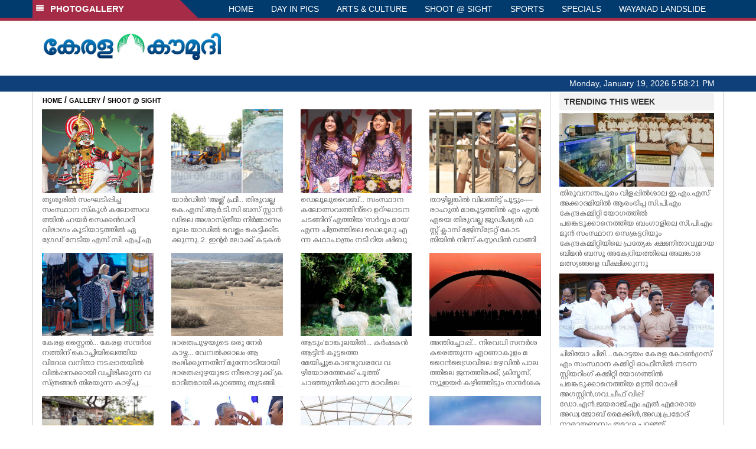

--- FILE ---
content_type: text/html; charset=UTF-8
request_url: https://keralakaumudi.com/photogallery/shoot-at-sight?t=524461025
body_size: 11487
content:
<!DOCTYPE html PUBLIC "-//W3C//DTD XHTML 1.0 Transitional//EN" "http://www.w3.org/TR/xhtml1/DTD/xhtml1-transitional.dtd">
<html xmlns="http://www.w3.org/1999/xhtml">
<head>
    <script>
  (function(i,s,o,g,r,a,m){i['GoogleAnalyticsObject']=r;i[r]=i[r]||function(){
  (i[r].q=i[r].q||[]).push(arguments)},i[r].l=1*new Date();a=s.createElement(o),
  m=s.getElementsByTagName(o)[0];a.async=1;a.src=g;m.parentNode.insertBefore(a,m)
  })(window,document,'script','https://www.google-analytics.com/analytics.js','ga');
  ga('create', 'UA-39249489-10', 'auto');
  ga('send', 'pageview');
</script>
<!-- Common Tracking Code -->
<script async src="https://www.googletagmanager.com/gtag/js?id=UA-39249489-14"></script>
<script>
  window.dataLayer = window.dataLayer || [];
  function gtag(){dataLayer.push(arguments);}
  gtag('js', new Date());
  gtag('config', 'UA-39249489-14');
</script>    <meta http-equiv="Content-Type" content="text/html; charset=utf-8" />
    <meta name="viewport" content="width=device-width, initial-scale=1, maximum-scale=1, user-scalable=no">
    <meta property="og:title" content="Latest News Photos | Kerala | Keralakaumudi.com" />
    <meta property="og:site_name" content="Keralakaumudi.com" />
    <meta property="og:url" content="Keralakaumudi.com" />
    <meta property="og:description" content="View the latest Multimedia News Photo Galleries and Vibrant Pictures from Kerala. Browse Photo Galleries and Pictures by News Photographers at Keralakaumudi, Kerala, India. " />
    <title>SHOOT @ SIGHT | Latest News Photos | Kerala | Keralakaumudi.com</title>
    <style>
    @font-face {
        font-family: 'Kaumudi';
        src: url('/photogallery/assets/css/fonts/Kaumudi.eot'); /* IE9 Compat Modes */
        src: url('/photogallery/assets/css/fonts/Kaumudi.eot?#iefix') format('embedded-opentype'), /* IE6-IE8 */
             url('/photogallery/assets/css/fonts/Kaumudi.woff2') format('woff2'), /* Super Modern Browsers */
             url('/photogallery/assets/css/fonts/Kaumudi.woff') format('woff'), /* Pretty Modern Browsers */
             url('/photogallery/assets/css/fonts/Kaumudi.ttf') format('truetype'), /* Safari, Android, iOS */
             url('/photogallery/assets/css/fonts/Kaumudi.svg#svgFontName') format('svg'); /* Legacy iOS */
    }
</style>
<link rel="shortcut icon" type="image/x-icon" href="/photogallery/assets/imgs/favicon.ico" />
<!-- Boostrap CSS -->
<link rel="stylesheet" href="/photogallery/assets/css/vendor/bootstrap.min.css" />
<!-- Owl Carousel CSS -->
<link rel="stylesheet" href="/photogallery/assets/css/gstyle.css?v=2.0.2" />
<!-- Font Awesome Icon -->
<link rel="stylesheet" href="/photogallery/assets/css/vendor/BeatPicker.min.css" />
<!-- Normalize CSS -->
<link rel="stylesheet" href="/photogallery/assets/css/vendor/demos.css" />
<!-- Carousel  -->
<link rel="stylesheet" href="/photogallery/assets/css/vendor/carousel.css?v=1.1.3" />
<!-- Light box  -->
<link rel="stylesheet" href="/photogallery/assets/css/vendor/ekko-lightbox.css" />
    </head>
<body>
    <!--<script>
    function getRandomInt(min, max) {
        min = Math.ceil(min);
        max = Math.floor(max);
        return Math.floor(Math.random() * (max - min + 1)) + min;
    }
    var url_string = window.location.href;
    var main_url = url_string.split('?');
    var url = new URL(url_string);
    var timeStamp = url.searchParams.get("t");
    if (!timeStamp) {
        //var d = new Date(new Date());
        console.log(main_url[0] + '?t=' + getRandomInt(1111, 9999999999999989));
        window.location = main_url[0] + '?t=' + getRandomInt(1111,9999999999999989);
    }
</script>-->
<div class="slide-menu shadow" data-isvisible="false">
    <div class="nav-side-menu">
        <div class="brand">SECTIONS <span class="close-menu">&#x2716; CLOSE</span></div>
        <div class="menu-list">
            <ul id="menu-content" class="menu-content collapse out">
                <li>
                    <a href="https://keralakaumudi.com/"><img style="width:13px;margin-top:-2px;" src="https://keralakaumudi.com/news/images/home.png"> HOME</a>
                </li>
                <li>
                    <a href="https://keralakaumudi.com/news/latest.php"><img style="width:13px;margin-top:-2px;" src="https://keralakaumudi.com/news/images/latest.png"> LATEST</a>
                </li>
                <li>
                    <a href="https://keralakaumudi.com/news/audio.php"><img style="width:13px;margin-top:-2px;" src="https://keralakaumudi.com/news/images/audio-icon.png"> AUDIO</a>
                </li>
                <li>
                    <a href="https://keralakaumudi.com/news/notified-news.php"><img style="width:13px;margin-top:-2px;" src="https://keralakaumudi.com/news/images/bell.png"> NOTIFIED NEWS</a>
                </li>
                <li>
                    <a href="https://keralakaumudi.com/news/poll-archives.php"><img style="width:13px;margin-top:-2px;" src="https://keralakaumudi.com/news/images/poll.png"> POLL</a>
                </li>
                                                <li data-toggle="collapse" data-target="#sm_kerala" class="collapsed">
                    <a href="https://keralakaumudi.com/news/section.php?cid=9">
                        <img style="width:13px;margin-top:-2px;" src="https://keralakaumudi.com//static/category/9/111249.jpeg">
                        KERALA                    </a>
                    <span class="arrow"></span>                </li>
                
                                <ul class="sub-menu collapse" id="sm_kerala">
                                        <li><a href="https://keralakaumudi.com/news/timeline.php?cid=9">&#10097; Timeline</a></li>
                                                                                <li><a href="https://keralakaumudi.com/news/sub-section.php?cid=9&sid=75">&#10097; GENERAL</a></li>
                                        
                                
                                                        <li><a href="https://keralakaumudi.com/news/sub-section.php?cid=9&sid=76">&#10097; POLITICS</a></li>
                                        
                                
                                                        <li><a href="https://keralakaumudi.com/news/sub-section.php?cid=9&sid=77">&#10097; SPECIAL</a></li>
                                        
                                
                                                        <li><a href="https://keralakaumudi.com/news/sub-section.php?cid=9&sid=79">&#10097; INFORMATION</a></li>
                                        
                                
                                                        <li><a href="https://keralakaumudi.com/news/sub-section.php?cid=9&sid=268">&#10097; KALOLSAVAM</a></li>
                                        
                                
                                                        <li><a href="https://keralakaumudi.com/news/sub-section.php?cid=9&sid=107">&#10097; SOCIAL MEDIA</a></li>
                                        
                                
                                                        <li><a href="https://keralakaumudi.com/news/sub-section.php?cid=9&sid=45">&#10097; SNAKE MASTER</a></li>
                                        
                                
                                                        <li><a href="https://keralakaumudi.com/news/sub-section.php?cid=9&sid=273">&#10097; SREENIVASAN</a></li>
                                        
                                
                                                        <li><a href="https://keralakaumudi.com/news/sub-section.php?cid=9&sid=272">&#10097; LOCAL BODY POLLS</a></li>
                                                            
                </ul>
                
                                                <li data-toggle="collapse" data-target="#sm_local" class="collapsed">
                    <a href="https://keralakaumudi.com/news/section.php?cid=11">
                        <img style="width:13px;margin-top:-2px;" src="https://keralakaumudi.com//static/category/11/111817.jpeg">
                        LOCAL                    </a>
                    <span class="arrow"></span>                </li>
                
                                <ul class="sub-menu collapse" id="sm_local">
                                        <li><a href="https://keralakaumudi.com/news/timeline.php?cid=11">&#10097; Timeline</a></li>
                                                                                <li><a href="https://keralakaumudi.com/news/sub-section.php?cid=11&sid=30">&#10097; THIRUVANANTHAPURAM</a></li>
                                        
                                
                                                        <li><a href="https://keralakaumudi.com/news/sub-section.php?cid=11&sid=31">&#10097; KOLLAM</a></li>
                                        
                                
                                                        <li><a href="https://keralakaumudi.com/news/sub-section.php?cid=11&sid=33">&#10097; PATHANAMTHITTA</a></li>
                                        
                                
                                                        <li><a href="https://keralakaumudi.com/news/sub-section.php?cid=11&sid=32">&#10097; ALAPPUZHA</a></li>
                                        
                                
                                                        <li><a href="https://keralakaumudi.com/news/sub-section.php?cid=11&sid=34">&#10097; KOTTAYAM</a></li>
                                        
                                
                                                        <li><a href="https://keralakaumudi.com/news/sub-section.php?cid=11&sid=35">&#10097; IDUKKI</a></li>
                                        
                                
                                                        <li><a href="https://keralakaumudi.com/news/sub-section.php?cid=11&sid=36">&#10097; ERNAKULAM</a></li>
                                        
                                
                                                        <li><a href="https://keralakaumudi.com/news/sub-section.php?cid=11&sid=37">&#10097; THRISSUR</a></li>
                                        
                                
                                                        <li><a href="https://keralakaumudi.com/news/sub-section.php?cid=11&sid=38">&#10097; PALAKKAD</a></li>
                                        
                                
                                                        <li><a href="https://keralakaumudi.com/news/sub-section.php?cid=11&sid=39">&#10097; MALAPPURAM</a></li>
                                        
                                
                                                        <li><a href="https://keralakaumudi.com/news/sub-section.php?cid=11&sid=40">&#10097; KOZHIKODE</a></li>
                                        
                                
                                                        <li><a href="https://keralakaumudi.com/news/sub-section.php?cid=11&sid=41">&#10097; WAYANAD</a></li>
                                        
                                
                                                        <li><a href="https://keralakaumudi.com/news/sub-section.php?cid=11&sid=42">&#10097; KANNUR</a></li>
                                        
                                
                                                        <li><a href="https://keralakaumudi.com/news/sub-section.php?cid=11&sid=43">&#10097; KASARGOD</a></li>
                                                            
                </ul>
                
                                                <li data-toggle="collapse" data-target="#sm_obituary" class="collapsed">
                    <a href="javascript:void(0);">
                        <img style="width:13px;margin-top:-2px;" src="https://keralakaumudi.com//static/category/10/111656.jpeg">
                        OBITUARY                    </a>
                    <span class="arrow"></span>                </li>
                
                                <ul class="sub-menu collapse" id="sm_obituary">
                                                                                <li><a href="https://keralakaumudi.com/news/sub-section.php?cid=10&sid=16">&#10097; THIRUVANANTHAPURAM</a></li>
                                        
                                
                                                        <li><a href="https://keralakaumudi.com/news/sub-section.php?cid=10&sid=17">&#10097; KOLLAM</a></li>
                                        
                                
                                                        <li><a href="https://keralakaumudi.com/news/sub-section.php?cid=10&sid=18">&#10097; ALAPPUZHA</a></li>
                                        
                                
                                                        <li><a href="https://keralakaumudi.com/news/sub-section.php?cid=10&sid=19">&#10097; PATHANAMTHITTA</a></li>
                                        
                                
                                                        <li><a href="https://keralakaumudi.com/news/sub-section.php?cid=10&sid=20">&#10097; KOTTAYAM</a></li>
                                        
                                
                                                        <li><a href="https://keralakaumudi.com/news/sub-section.php?cid=10&sid=21">&#10097; IDUKKI</a></li>
                                        
                                
                                                        <li><a href="https://keralakaumudi.com/news/sub-section.php?cid=10&sid=22">&#10097; ERNAKULAM</a></li>
                                        
                                
                                                        <li><a href="https://keralakaumudi.com/news/sub-section.php?cid=10&sid=23">&#10097; THRISSUR</a></li>
                                        
                                
                                                        <li><a href="https://keralakaumudi.com/news/sub-section.php?cid=10&sid=24">&#10097; PALAKKAD</a></li>
                                        
                                
                                                        <li><a href="https://keralakaumudi.com/news/sub-section.php?cid=10&sid=25">&#10097; MALAPPURAM</a></li>
                                        
                                
                                                        <li><a href="https://keralakaumudi.com/news/sub-section.php?cid=10&sid=26">&#10097; KOZHIKODE</a></li>
                                        
                                
                                                        <li><a href="https://keralakaumudi.com/news/sub-section.php?cid=10&sid=27">&#10097; WAYANAD</a></li>
                                        
                                
                                                        <li><a href="https://keralakaumudi.com/news/sub-section.php?cid=10&sid=28">&#10097; KANNUR</a></li>
                                        
                                
                                                        <li><a href="https://keralakaumudi.com/news/sub-section.php?cid=10&sid=29">&#10097; KASARGOD</a></li>
                                                            
                </ul>
                
                                                <li data-toggle="collapse" data-target="#sm_news 360" class="collapsed">
                    <a href="https://keralakaumudi.com/news/section.php?cid=40">
                        <img style="width:13px;margin-top:-2px;" src="https://keralakaumudi.com//static/category/40/195403.png">
                        NEWS 360                    </a>
                    <span class="arrow"></span>                </li>
                
                                <ul class="sub-menu collapse" id="sm_news 360">
                                        <li><a href="https://keralakaumudi.com/news/timeline.php?cid=40">&#10097; Timeline</a></li>
                                                                                <li><a href="https://keralakaumudi.com/news/sub-section.php?cid=40&sid=153">&#10097; NATIONAL</a></li>
                                        
                                
                                                        <li><a href="https://keralakaumudi.com/news/sub-section.php?cid=40&sid=154">&#10097; WORLD</a></li>
                                        
                                
                                                        <li><a href="https://keralakaumudi.com/news/sub-section.php?cid=40&sid=155">&#10097; GULF</a></li>
                                        
                                
                                                        <li><a href="https://keralakaumudi.com/news/sub-section.php?cid=40&sid=156">&#10097; EUROPE</a></li>
                                        
                                
                                                        <li><a href="https://keralakaumudi.com/news/sub-section.php?cid=40&sid=157">&#10097; AMERICA</a></li>
                                        
                                
                                                        <li><a href="https://keralakaumudi.com/news/sub-section.php?cid=40&sid=158">&#10097; SPORTS</a></li>
                                        
                                
                                                        <li><a href="https://keralakaumudi.com/news/sub-section.php?cid=40&sid=180">&#10097; BUSINESS</a></li>
                                        
                                
                                                        <li><a href="https://keralakaumudi.com/news/sub-section.php?cid=40&sid=253">&#10097; DEFENCE</a></li>
                                        
                                
                                                        <li><a href="https://keralakaumudi.com/news/sub-section.php?cid=40&sid=254">&#10097; EXPLAINER</a></li>
                                        
                                
                                                        <li><a href="https://keralakaumudi.com/news/sub-section.php?cid=40&sid=267">&#10097; OFFBEAT</a></li>
                                                            
                </ul>
                
                                                <li data-toggle="collapse" data-target="#sm_case diary" class="collapsed">
                    <a href="https://keralakaumudi.com/news/section.php?cid=41">
                        <img style="width:13px;margin-top:-2px;" src="https://keralakaumudi.com//static/category/41/201356.png">
                        CASE DIARY                    </a>
                    <span class="arrow"></span>                </li>
                
                                <ul class="sub-menu collapse" id="sm_case diary">
                                        <li><a href="https://keralakaumudi.com/news/timeline.php?cid=41">&#10097; Timeline</a></li>
                                                                                <li><a href="https://keralakaumudi.com/news/sub-section.php?cid=41&sid=159">&#10097; KERALA</a></li>
                                        
                                
                                                        <li><a href="https://keralakaumudi.com/news/sub-section.php?cid=41&sid=160">&#10097; INDIA</a></li>
                                        
                                
                                                        <li><a href="https://keralakaumudi.com/news/sub-section.php?cid=41&sid=161">&#10097; WORLD</a></li>
                                                            
                </ul>
                
                                                <li data-toggle="collapse" data-target="#sm_cinema" class="collapsed">
                    <a href="https://keralakaumudi.com/news/section.php?cid=4">
                        <img style="width:13px;margin-top:-2px;" src="https://keralakaumudi.com//static/category/4/110255.jpeg">
                        CINEMA                    </a>
                    <span class="arrow"></span>                </li>
                
                                <ul class="sub-menu collapse" id="sm_cinema">
                                        <li><a href="https://keralakaumudi.com/news/timeline.php?cid=4">&#10097; Timeline</a></li>
                                                                                <li><a href="https://keralakaumudi.com/news/sub-section.php?cid=4&sid=1">&#10097; NEWS</a></li>
                                        
                                
                                                        <li><a href="https://keralakaumudi.com/news/sub-section.php?cid=4&sid=2">&#10097; REVIEW</a></li>
                                        
                                
                                                        <li><a href="https://keralakaumudi.com/news/sub-section.php?cid=4&sid=3">&#10097; INTERVIEW</a></li>
                                                            
                </ul>
                
                                                <li data-toggle="collapse" data-target="#sm_opinion" class="collapsed">
                    <a href="https://keralakaumudi.com/news/section.php?cid=6">
                        <img style="width:13px;margin-top:-2px;" src="https://keralakaumudi.com//static/category/6/110541.jpeg">
                        OPINION                    </a>
                    <span class="arrow"></span>                </li>
                
                                <ul class="sub-menu collapse" id="sm_opinion">
                                        <li><a href="https://keralakaumudi.com/news/timeline.php?cid=6">&#10097; Timeline</a></li>
                                                                                <li><a href="https://keralakaumudi.com/news/sub-section.php?cid=6&sid=4">&#10097; EDITORIAL</a></li>
                                        
                                
                                                        <li><a href="https://keralakaumudi.com/news/sub-section.php?cid=6&sid=5">&#10097; COLUMNS</a></li>
                                        
                                
                                                        <li><a href="https://keralakaumudi.com/news/sub-section.php?cid=6&sid=6">&#10097; FEATURE</a></li>
                                        
                                
                                                        <li><a href="https://keralakaumudi.com/news/sub-section.php?cid=6&sid=7">&#10097; INTERVIEW</a></li>
                                        
                                
                                                        <li><a href="https://keralakaumudi.com/news/sub-section.php?cid=6&sid=9">&#10097; VARAVISHESHAM</a></li>
                                                            
                </ul>
                
                                                <li data-toggle="collapse" data-target="#sm_photos" class="collapsed">
                    <a href="https://keralakaumudi.com/photogallery/?t=541261912">
                        <img style="width:13px;margin-top:-2px;" src="https://keralakaumudi.com//static/category/16/133132.png">
                        PHOTOS                    </a>
                    <span class="arrow"></span>                </li>
                
                                <ul class="sub-menu collapse" id="sm_photos">
                                                                                <li><a href="https://keralakaumudi.com/photogallery/day-in-pics">&#10097; DAY IN PICS</a></li>
                                        
                                
                                                        <li><a href="https://keralakaumudi.com/photogallery/arts-and-culture">&#10097; ARTS & CULTURE</a></li>
                                        
                                
                                                        <li><a href="https://keralakaumudi.com/photogallery/shoot-at-sight">&#10097; SHOOT @ SIGHT</a></li>
                                        
                                
                                                        <li><a href="https://keralakaumudi.com/photogallery/sports">&#10097; SPORTS</a></li>
                                        
                                
                                                        <li><a href="https://keralakaumudi.com/photogallery/specials">&#10097; SPECIALS</a></li>
                                        
                                
                                                        <li><a href="https://keralakaumudi.com/photogallery/wayanad-landslide">&#10097; WAYANAD LANDSLIDE</a></li>
                                                            
                </ul>
                
                                                <li data-toggle="collapse" data-target="#sm_lifestyle" class="collapsed">
                    <a href="https://keralakaumudi.com/news/section.php?cid=8">
                        <img style="width:13px;margin-top:-2px;" src="https://keralakaumudi.com//static/category/8/110954.jpeg">
                        LIFESTYLE                    </a>
                    <span class="arrow"></span>                </li>
                
                                <ul class="sub-menu collapse" id="sm_lifestyle">
                                        <li><a href="https://keralakaumudi.com/news/timeline.php?cid=8">&#10097; Timeline</a></li>
                                                                                <li><a href="https://keralakaumudi.com/news/sub-section.php?cid=8&sid=181">&#10097; HEALTH</a></li>
                                        
                                
                                                        <li><a href="https://keralakaumudi.com/news/sub-section.php?cid=8&sid=60">&#10097; KAUTHUKAM</a></li>
                                        
                                
                                                        <li><a href="https://keralakaumudi.com/news/sub-section.php?cid=8&sid=185">&#10097; FINANCE</a></li>
                                        
                                
                                                        <li><a href="https://keralakaumudi.com/news/sub-section.php?cid=8&sid=62">&#10097; FOOD</a></li>
                                        
                                
                                                        <li><a href="https://keralakaumudi.com/news/sub-section.php?cid=8&sid=65">&#10097; TRAVEL</a></li>
                                        
                                
                                                        <li><a href="https://keralakaumudi.com/news/sub-section.php?cid=8&sid=64">&#10097; TECH</a></li>
                                        
                                
                                                        <li><a href="https://keralakaumudi.com/news/sub-section.php?cid=8&sid=61">&#10097; MY HOME & TIPS</a></li>
                                        
                                
                                                        <li><a href="https://keralakaumudi.com/news/sub-section.php?cid=8&sid=66">&#10097; SHE</a></li>
                                        
                                
                                                        <li><a href="https://keralakaumudi.com/news/sub-section.php?cid=8&sid=63">&#10097; BEAUTY</a></li>
                                        
                                
                                                        <li><a href="https://keralakaumudi.com/news/sub-section.php?cid=8&sid=163">&#10097; AUTO</a></li>
                                        
                                
                                                        <li><a href="https://keralakaumudi.com/news/sub-section.php?cid=8&sid=70">&#10097; AGRICULTURE</a></li>
                                        
                                
                                                        <li><a href="https://keralakaumudi.com/news/sub-section.php?cid=8&sid=182">&#10097; KIDS CORNER</a></li>
                                                            
                </ul>
                
                                                <li data-toggle="collapse" data-target="#sm_spiritual" class="collapsed">
                    <a href="https://keralakaumudi.com/news/section.php?cid=42">
                        <img style="width:13px;margin-top:-2px;" src="https://keralakaumudi.com//static/category/42/203520.png">
                        SPIRITUAL                    </a>
                    <span class="arrow"></span>                </li>
                
                                <ul class="sub-menu collapse" id="sm_spiritual">
                                        <li><a href="https://keralakaumudi.com/news/timeline.php?cid=42">&#10097; Timeline</a></li>
                                                                                <li><a href="https://keralakaumudi.com/news/sub-section.php?cid=42&sid=165">&#10097; MAYILPEELI</a></li>
                                        
                                
                                                        <li><a href="https://keralakaumudi.com/news/sub-section.php?cid=42&sid=167">&#10097; GURUMARGAM</a></li>
                                        
                                
                                                        <li><a href="https://keralakaumudi.com/news/sub-section.php?cid=42&sid=171">&#10097; TEMPLE</a></li>
                                        
                                
                                                        <li><a href="https://keralakaumudi.com/news/sub-section.php?cid=42&sid=172">&#10097; RITUALS</a></li>
                                        
                                
                                                        <li><a href="https://keralakaumudi.com/news/sub-section.php?cid=42&sid=209">&#10097; VASTHU</a></li>
                                                            
                </ul>
                
                                                <li data-toggle="collapse" data-target="#sm_info+" class="collapsed">
                    <a href="https://keralakaumudi.com/news/section.php?cid=43">
                        <img style="width:13px;margin-top:-2px;" src="https://keralakaumudi.com//static/category/43/204643.png">
                        INFO+                    </a>
                    <span class="arrow"></span>                </li>
                
                                <ul class="sub-menu collapse" id="sm_info+">
                                        <li><a href="https://keralakaumudi.com/news/timeline.php?cid=43">&#10097; Timeline</a></li>
                                                                                <li><a href="https://keralakaumudi.com/news/sub-section.php?cid=43&sid=176">&#10097; EDUCATION</a></li>
                                        
                                
                                                        <li><a href="https://keralakaumudi.com/news/sub-section.php?cid=43&sid=173">&#10097; CAREER</a></li>
                                        
                                
                                                        <li><a href="https://keralakaumudi.com/news/sub-section.php?cid=43&sid=174">&#10097; GK</a></li>
                                                            
                </ul>
                
                                                <li data-toggle="collapse" data-target="#sm_art" class="collapsed">
                    <a href="https://keralakaumudi.com/news/section.php?cid=45">
                        <img style="width:13px;margin-top:-2px;" src="https://keralakaumudi.com//static/category/45/205723.png">
                        ART                    </a>
                    <span class="arrow"></span>                </li>
                
                                <ul class="sub-menu collapse" id="sm_art">
                                        <li><a href="https://keralakaumudi.com/news/timeline.php?cid=45">&#10097; Timeline</a></li>
                                                                                <li><a href="https://keralakaumudi.com/news/sub-section.php?cid=45&sid=179">&#10097; NEWS</a></li>
                                                            
                </ul>
                
                                                <li data-toggle="collapse" data-target="#sm_astro" class="collapsed">
                    <a href="https://keralakaumudi.com/news/section.php?cid=2">
                        <img style="width:13px;margin-top:-2px;" src="https://keralakaumudi.com//static/category/2/105906.jpeg">
                        ASTRO                    </a>
                    <span class="arrow"></span>                </li>
                
                                <ul class="sub-menu collapse" id="sm_astro">
                                        <li><a href="https://keralakaumudi.com/news/timeline.php?cid=2">&#10097; Timeline</a></li>
                                                                                <li><a href="https://keralakaumudi.com/news/sub-section.php?cid=2&sid=47">&#10097; WEEKLY PREDICTIONS</a></li>
                                        
                                
                                                        <li><a href="https://keralakaumudi.com/news/sub-section.php?cid=2&sid=48">&#10097; YOURS TOMORROW</a></li>
                                        
                                
                                                        <li><a href="https://keralakaumudi.com/news/sub-section.php?cid=2&sid=255">&#10097; VISWASAM</a></li>
                                                            
                </ul>
                
                                                <li data-toggle="collapse" data-target="#sm_cartoons" class="collapsed">
                    <a href="https://keralakaumudi.com/cartoon/?t=1452128836">
                        <img style="width:13px;margin-top:-2px;" src="https://keralakaumudi.com//static/category/31/091314.png">
                        CARTOONS                    </a>
                    <span class="arrow"></span>                </li>
                
                                <ul class="sub-menu collapse" id="sm_cartoons">
                                                                                <li><a href="https://keralakaumudi.com/cartoon/political-cartoon">&#10097; POLITICAL CARTOON</a></li>
                                        
                                
                                                        <li><a href="https://keralakaumudi.com/cartoon/pocket-cartoon">&#10097; POCKET CARTOON</a></li>
                                                            
                </ul>
                
                                                <li data-toggle="collapse" data-target="#sm_literature" class="collapsed">
                    <a href="https://keralakaumudi.com/news/section.php?cid=46">
                        <img style="width:13px;margin-top:-2px;" src="https://keralakaumudi.com//static/category/46/102751.png">
                        LITERATURE                    </a>
                    <span class="arrow"></span>                </li>
                
                                <ul class="sub-menu collapse" id="sm_literature">
                                        <li><a href="https://keralakaumudi.com/news/timeline.php?cid=46">&#10097; Timeline</a></li>
                                                                                <li><a href="https://keralakaumudi.com/news/sub-section.php?cid=46&sid=183">&#10097; KAVITHA</a></li>
                                        
                                
                                                        <li><a href="https://keralakaumudi.com/news/sub-section.php?cid=46&sid=187">&#10097; BOOK REVIEW</a></li>
                                        
                                
                                                        <li><a href="https://keralakaumudi.com/news/sub-section.php?cid=46&sid=188">&#10097; NEWS</a></li>
                                        
                                
                                                        <li><a href="https://keralakaumudi.com/news/sub-section.php?cid=46&sid=192">&#10097; INTERVIEW</a></li>
                                        
                                
                                                        <li><a href="https://keralakaumudi.com/news/sub-section.php?cid=46&sid=223">&#10097; KATHA</a></li>
                                                            
                </ul>
                
                                                <li data-toggle="collapse" data-target="#sm_business" class="collapsed">
                    <a href="https://keralakaumudi.com/news/section.php?cid=32">
                        <img style="width:13px;margin-top:-2px;" src="https://keralakaumudi.com//static/category/32/055532.jpeg">
                        BUSINESS                    </a>
                    <span class="arrow"></span>                </li>
                
                                <ul class="sub-menu collapse" id="sm_business">
                                        <li><a href="https://keralakaumudi.com/news/timeline.php?cid=32">&#10097; Timeline</a></li>
                                                                                <li><a href="https://keralakaumudi.com/news/sub-section.php?cid=32&sid=113">&#10097; KERALA</a></li>
                                        
                                
                                                        <li><a href="https://keralakaumudi.com/news/sub-section.php?cid=32&sid=114">&#10097; INDIA</a></li>
                                                            
                </ul>
                
                                                <li data-toggle="collapse" data-target="#sm_zoom" class="collapsed">
                    <a href="https://keralakaumudi.com/news/section.php?cid=54">
                        <img style="width:13px;margin-top:-2px;" src="https://keralakaumudi.com//static/category/54/111522.png">
                        ZOOM                    </a>
                    <span class="arrow"></span>                </li>
                
                                <ul class="sub-menu collapse" id="sm_zoom">
                                        <li><a href="https://keralakaumudi.com/news/timeline.php?cid=54">&#10097; Timeline</a></li>
                                                                                <li><a href="https://keralakaumudi.com/news/sub-section.php?cid=54&sid=220">&#10097; ZOOM</a></li>
                                                            
                </ul>
                
                                <!--<li>
                    <a href="https://www.youtube.com/Kaumudy"><img style="width:13px;margin-top:-2px;" src="https://keralakaumudi.com/news/assets/images/ytube.png"> YouTube</a>
                </li>-->
            </ul>
        </div>
    </div>
</div>
<div class="slide-menu-bg" style="display:none">&nbsp;</div>    <nav class="navbar navbar-default navbar-fixed-top g_menu_div">
    <div class="container">
        <!-- Brand and toggle get grouped for better mobile display -->
        <div class="navbar-header no-bg">
            <button type="button" class="navbar-toggle collapsed" data-toggle="collapse" data-target="#bs-example-navbar-collapse-1" aria-expanded="false">
                <span class="sr-only">Toggle navigation</span>
                <span class="icon-bar"></span>
                <span class="icon-bar"></span>
                <span class="icon-bar"></span>
            </button>
            <a class="navbar-brand heading-block no-bg adj_head toggle-sections" href="#"><img class="menu-icon" src="/photogallery/assets/imgs/section-ico.png" />&nbsp;&nbsp;PHOTOGALLERY</a>
        </div>
                <!-- Collect the nav links, forms, and other content for toggling -->
        <div class="collapse navbar-collapse" id="bs-example-navbar-collapse-1">
            <ul class="nav navbar-nav menu-position">
                <li><a href="/photogallery/">HOME</a></li>
                                <li><a href="/photogallery/day-in-pics">DAY IN PICS</a></li>
                                <li><a href="/photogallery/arts-and-culture">ARTS & CULTURE</a></li>
                                <li><a href="/photogallery/shoot-at-sight">SHOOT @ SIGHT</a></li>
                                <li><a href="/photogallery/sports">SPORTS</a></li>
                                <li><a href="/photogallery/specials">SPECIALS</a></li>
                                <li><a href="/photogallery/wayanad-landslide">WAYANAD LANDSLIDE</a></li>
                            </ul>
        </div><!-- /.navbar-collapse -->
    </div><!-- /.container-fluid -->
    <div style="float:left;width:100%;height:5px; background:#a52b46;"></div>
</nav>

<!--Logo part-->
<!--Header Logo Part-->
<div class="container-fluid g_backcolor header_top">
    <div class="container">
        <div class="row">
            <div class="col-lg-4 col-md-4 col-sm-6 col-xs-12">
                <a href="/photogallery/">
                    <img style="margin-top:4%;" alt="Kaumudi-Logo" src="/photogallery/assets/imgs/logo.png"/>
                </a>
            </div>
            <div class="col-lg-8 col-md-8 col-sm-6 col-xs-12 hidden-xs">
                <script async src="//pagead2.googlesyndication.com/pagead/js/adsbygoogle.js"></script>
        <!-- KK_Mobile_Version -->
        <ins class="adsbygoogle"
             style="display:block"
             data-ad-client="ca-pub-6893276202082753"
             data-ad-slot="2889889289"
             data-ad-format="auto"></ins>
        <script>
            (adsbygoogle = window.adsbygoogle || []).push({});
        </script> 
            </div>
        </div>
    </div>
</div>
<!--Header Logo Part-->
<!--Header Clock Part-->
<div class="container-fluid g_headcolor g_menu_div no-bg">
    <div class="container">
        <div id="clockbox"></div>
    </div>
</div>
<!--Header Clock Part-->    <style> .col-md-3 { margin-bottom: 10px; } </style>
    <!--Section 1-->
    <div class="container-fluid">
        <div class="container g_ovr_hidden">
            <div style="border-left: solid 1px #CCC;border-right: solid 1px #CCC;" class="row">
                <!--Slider Section / Img_Dimesnions:847px*565px / Thumb:72px*72px-->
                <div style="border-right: solid 1px #CCC; padding:0px" class="col-md-9 g_ovr_hidden">
                    <!--Search-->
                    <div style="clear:both;"></div>
                    <div class="g_sitemap">
                        <a target="_blank" href="/">HOME</a>&nbsp;/&nbsp;<a href="/photogallery">GALLERY</a>&nbsp;/&nbsp;<a href="#">SHOOT @ SIGHT</a>
                    </div>                
                    <div class="col-md-3">
    <div class="g_fullwidth">
        <a href="/photogallery/shoot-at-sight/kutiyattam-1683315">
            <div style="background:url('/web-news/2026/01/NTSR0353767/image/thumb/kalolsavam.1.3663437.jpg'); background-size: cover; background-position: center; padding-bottom: 75%;" class="g_cat_cont"></div>
        </a>
        <div class="small g_kfont g_hgt">തൃശൂരിൽ സംഘടിപ്പിച്ച സംസ്ഥാന സ്കൂൾ കലോത്സവത്തിൽ ഹയർ സെക്കൻഡറി വിഭാഗം കൂടിയാട്ടത്തിൽ ഏ ഗ്രേഡ് നേടിയ എസ്.സി. എച്ച്.എസ്.എസി റാന്നി പത്തനംതിട്ടയുടെ മത്സരാർത്ഥിളുടെ പ്രകടനം</div>
    </div>
    <div class="g_sharethis">
        <div data-url="" data-title="" class="sharethis-inline-share-buttons"></div>
    </div>
</div>
<div class="col-md-3">
    <div class="g_fullwidth">
        <a href="/photogallery/shoot-at-sight/shoot-at-sight-1682589">
            <div style="background:url('/web-news/2026/01/NPTA0256180/image/thumb/13-ksrtc-01.1.3661025.jpg'); background-size: cover; background-position: center; padding-bottom: 75%;" class="g_cat_cont"></div>
        </a>
        <div class="small g_kfont g_hgt">യാർഡിൽ 'അള്ള്' ഫ്രീ... തിരുവല്ല കെ.എസ്.ആർ.ടി.സി ബസ് സ്റ്റാൻഡിലെ അശാസ്ത്രീയ നിർമ്മാണം മൂലം യാഡിൽ വെള്ളം കെട്ടിക്കിടക്കുന്നു. 2. ഇന്റർ ലോക്ക് കട്ടകൾ ഇളക്കി ക്രമപ്പടുത്തുന്നു. 3. നിർമ്മാണം മുടങ്ങിയതോടെ ഇന്റർലോക്കുകൾ ചിതറിക്കിടക്കുന്നു. 4. ബസുകൾ കയറിയിറങ്ങുമ്പോൾ ഇന്റർലോക്ക് പൊട്ടി ടയറുകൾക്കിടയിൽ കുടുങ്ങുന്നു.</div>
    </div>
    <div class="g_sharethis">
        <div data-url="" data-title="" class="sharethis-inline-share-buttons"></div>
    </div>
</div>
<div class="col-md-3">
    <div class="g_fullwidth">
        <a href="/photogallery/shoot-at-sight/delulu-vibe-1681389">
            <div style="background:url('/web-news/2026/01/NTSR0353219/image/thumb/kalolsavam.1.3657527.jpg'); background-size: cover; background-position: center; padding-bottom: 75%;" class="g_cat_cont"></div>
        </a>
        <div class="small g_kfont g_hgt">ഡെലൂലുവൈബ്... സംസ്ഥാന കലോത്സവത്തിൻ്റെ ഉദ്ഘാടന ചടങ്ങിന് എത്തിയ 'സർവ്വം മായ' എന്ന ചിത്രത്തിലെ ഡെലൂലു എന്ന കഥാപാത്രം നടി റിയ ഷിബു ആരാധകരെ അഭിവാദ്യം ചെയ്യുന്നു.</div>
    </div>
    <div class="g_sharethis">
        <div data-url="" data-title="" class="sharethis-inline-share-buttons"></div>
    </div>
</div>
<div class="col-md-3">
    <div class="g_fullwidth">
        <a href="/photogallery/shoot-at-sight/shoot-at-sight-1681379">
            <div style="background:url('/web-news/2026/01/NPTA0255915/image/thumb/13-police.1.3656222.jpg'); background-size: cover; background-position: center; padding-bottom: 75%;" class="g_cat_cont"></div>
        </a>
        <div class="small g_kfont g_hgt">താഴില്ലങ്കിൽ വിലങ്ങിട്ട് പൂട്ടും---- രാഹുൽ മാങ്കൂട്ടത്തിൽ എം എൽ എയെ തിരുവല്ല ജുഡീഷ്യൽ ഫസ്റ്റ് ക്ളാസ് മജിസ്ട്രേറ്റ് കോടതിയിൽ നിന്ന് കസ്റ്റഡിൽ വാങ്ങി പൊലീസ് പത്തനംതിട്ട എ ആർ ക്യാമ്പിൽ പ്രവേശിപ്പിച്ച ശേഷം വിലങ്ങുപയോഗിച്ച് ഗേറ്റ് പൂട്ടുന്നു.</div>
    </div>
    <div class="g_sharethis">
        <div data-url="" data-title="" class="sharethis-inline-share-buttons"></div>
    </div>
</div>
<div class="col-md-3">
    <div class="g_fullwidth">
        <a href="/photogallery/shoot-at-sight/fort-kochi-beach-1680823">
            <div style="background:url('/web-news/2026/01/NEKM0432661/image/thumb/pic.1.3656162.jpg'); background-size: cover; background-position: center; padding-bottom: 75%;" class="g_cat_cont"></div>
        </a>
        <div class="small g_kfont g_hgt">കേരള സ്റ്റൈൽ... കേരള സന്ദർശനത്തിന് കൊച്ചിയിലെത്തിയ വിദേശ വനിതാ നടപ്പാതയിൽ വിൽപ്പനക്കായി വച്ചിരിക്കുന്ന വസ്ത്രങ്ങൾ തിരയുന്ന കാഴ്ച്ച. ഫോർട്ട് കൊച്ചി ബീച്ചിൽ നിന്നുള്ള ദൃശ്യം.</div>
    </div>
    <div class="g_sharethis">
        <div data-url="" data-title="" class="sharethis-inline-share-buttons"></div>
    </div>
</div>
<div class="col-md-3">
    <div class="g_fullwidth">
        <a href="/photogallery/shoot-at-sight/bharathapuzha-1678587">
            <div style="background:url('/web-news/2026/01/NPKD0095761/image/thumb/bharathappuzha.1.3650321.jpg'); background-size: cover; background-position: center; padding-bottom: 75%;" class="g_cat_cont"></div>
        </a>
        <div class="small g_kfont g_hgt">ഭാരതപുഴയുടെ ഒരു നേർകാഴ്ച... വേനൽക്കാലം ആരംഭിക്കുന്നതിന് മുന്നോടിയായി ഭാരതപ്പുഴയുടെ നീരൊഴുക്ക് ക്രമാദീതമായി കുറഞ്ഞു തുടങ്ങി. പുഴയിലെ ആറ്റു വഞ്ചികൾ കരിഞ്ഞു തുടങ്ങി. ഭാരതപുഴയുടെ ഇരു കരയിലെയും ആളുകൾ ആശ്രയിക്കുന്നത് പുഴയിലെ വെള്ളമാണ്. വേനൽ ആരഭംത്തിൽ ഭാരതപ്പുഴയുടെ നീരൊഴുക്ക് കുറഞ്ഞ നിലയിൽ. പാലക്കാട് മായന്നൂർ പാലത്തിൽ നിന്നുള്ള ഭാരത പുഴയുടെ കാഴ്ച.</div>
    </div>
    <div class="g_sharethis">
        <div data-url="" data-title="" class="sharethis-inline-share-buttons"></div>
    </div>
</div>
<div class="col-md-3">
    <div class="g_fullwidth">
        <a href="/photogallery/shoot-at-sight/shoot-at-sight-1678468">
            <div style="background:url('/web-news/2026/01/NKTM0306347/image/thumb/goat-.1.3644285.jpg'); background-size: cover; background-position: center; padding-bottom: 75%;" class="g_cat_cont"></div>
        </a>
        <div class="small g_kfont g_hgt">ആടും'മാങ്കുലയിൽ... കർഷകൻ ആട്ടിൻ കൂട്ടത്തെ മേയിച്ചുകൊണ്ടുവരവേ വഴിയോരത്തേക്ക് പൂത്ത് ചാഞ്ഞുനിൽക്കുന്ന മാവിലെ മാങ്കുല തിന്നുന്ന ആടുകൾ. പാലക്കാട് കൊല്ലംകോട് ചിങ്ങഞ്ചിറയിൽ നിന്നുള്ള കാഴ്ച.</div>
    </div>
    <div class="g_sharethis">
        <div data-url="" data-title="" class="sharethis-inline-share-buttons"></div>
    </div>
</div>
<div class="col-md-3">
    <div class="g_fullwidth">
        <a href="/photogallery/shoot-at-sight/sunset-1677892">
            <div style="background:url('/web-news/2026/01/NEKM0431859/image/thumb/sunset.1.3648410.jpg'); background-size: cover; background-position: center; padding-bottom: 75%;" class="g_cat_cont"></div>
        </a>
        <div class="small g_kfont g_hgt">അന്തിച്ചോപ്പ്... നിരവധി സന്ദ‌ർശകരെത്തുന്ന എറണാകുളം മറൈൻഡ്രൈവിലെ മഴവിൽ പാലത്തിലെ ജനത്തിരക്ക്, ക്രിസ്മസ്, ന്യൂഇയർ കഴിഞ്ഞിട്ടും സന്ദർശകരുടെ ഒഴുക്കാണിവിടേക്ക്. പാലത്തിൽ നിന്നുള്ള അസ്തമയ കാഴ്ച.</div>
    </div>
    <div class="g_sharethis">
        <div data-url="" data-title="" class="sharethis-inline-share-buttons"></div>
    </div>
</div>
<div class="col-md-3">
    <div class="g_fullwidth">
        <a href="/photogallery/shoot-at-sight/shoot-at-sight-1677880">
            <div style="background:url('/web-news/2026/01/NPTA0255279/image/thumb/06-off-bet.1.3645910.jpg'); background-size: cover; background-position: center; padding-bottom: 75%;" class="g_cat_cont"></div>
        </a>
        <div class="small g_kfont g_hgt">ചോരയുടെ മണമല്ല, പ്രകൃതി ഭംഗിയുടെ സുഗന്ധമാണ് ഇൗ പൂക്കൾക്ക്. പത്തനംതിട്ട അറവുശാലയ്ക്ക് മുന്നിലെ മാലിന്യ കൂമ്പാരത്തിന് മുന്നിലെ ചെടികൾ പൂവിട്ടപ്പോൾ</div>
    </div>
    <div class="g_sharethis">
        <div data-url="" data-title="" class="sharethis-inline-share-buttons"></div>
    </div>
</div>
<div class="col-md-3">
    <div class="g_fullwidth">
        <a href="/photogallery/shoot-at-sight/book-festival-1677396">
            <div style="background:url('/web-news/2026/01/NMAN0646329/image/thumb/charcha.1.3647189.jpg'); background-size: cover; background-position: center; padding-bottom: 75%;" class="g_cat_cont"></div>
        </a>
        <div class="small g_kfont g_hgt">നിയമസഭാ പുസ്തകോത്സവത്തിന്റെ ഉദ്ഘാടനത്തിന് ആർ. ശങ്കരനാരായണൻ തമ്പി മെമ്പേഴ്സ് ലോഞ്ചിലെത്തിയ മുഖ്യമന്ത്രി പിണറായി വിജയൻ പ്രതിപക്ഷനേതാവ് വി.ഡി സതീശനുമായി സംഭാഷണത്തിൽ. സ്‌പീക്കർ എ.എൻ ഷംസീർ സമീപം.</div>
    </div>
    <div class="g_sharethis">
        <div data-url="" data-title="" class="sharethis-inline-share-buttons"></div>
    </div>
</div>
<div class="col-md-3">
    <div class="g_fullwidth">
        <a href="/photogallery/shoot-at-sight/elephant-1676771">
            <div style="background:url('/web-news/2026/01/NTSR0352106/image/thumb/school.1.3645681.jpg'); background-size: cover; background-position: center; padding-bottom: 75%;" class="g_cat_cont"></div>
        </a>
        <div class="small g_kfont g_hgt">ആനചന്തം... തൃശൂരിൽ സംഘടിപ്പിക്കുന്ന സംസ്ഥാന സ്കൂൾ കലോത്സവത്തിൽ നിർമ്മാണം പുരോഗമിക്കുന്ന തേക്കിൻക്കാട് മൈതാനിയിലെ പ്രധാന വേദികളിലൊന്നിലൂടെ നടന്നുനീങ്ങുന്ന കൊമ്പൻ.</div>
    </div>
    <div class="g_sharethis">
        <div data-url="" data-title="" class="sharethis-inline-share-buttons"></div>
    </div>
</div>
<div class="col-md-3">
    <div class="g_fullwidth">
        <a href="/photogallery/shoot-at-sight/shoot-at-sight-1676063">
            <div style="background:url('/web-news/2026/01/NKOZ0311369/image/thumb/bb.1.3636798.jpg'); background-size: cover; background-position: center; padding-bottom: 75%;" class="g_cat_cont"></div>
        </a>
        <div class="small g_kfont g_hgt">പുതുപുലരിക്കായി ..,,കോഴിക്കോട് ഭട്ട് റോഡ് ബീച്ചിൽ നിന്നുള്ള അസ്തമയ കാഴ്ച.</div>
    </div>
    <div class="g_sharethis">
        <div data-url="" data-title="" class="sharethis-inline-share-buttons"></div>
    </div>
</div>
<div class="col-md-3">
    <div class="g_fullwidth">
        <a href="/photogallery/shoot-at-sight/happy-new-year-2026-1674367">
            <div style="background:url('/web-news/2026/01/NEKM0430988/image/thumb/mazhavil-bridge.1.3639394.jpg'); background-size: cover; background-position: center; padding-bottom: 75%;" class="g_cat_cont"></div>
        </a>
        <div class="small g_kfont g_hgt">എറണാകുളം മറൈൻഡ്രൈവ് മഴവിൽ പാലത്തിൽ സ്ഥാപിച്ചിരിക്കുന്ന 2026 എന്നെഴുതിയ ലൈറ്റ് ബോർഡിന് മുന്നിൽ നിന്ന് ഫോട്ടോ എടുക്കുന്ന കുട്ടി.</div>
    </div>
    <div class="g_sharethis">
        <div data-url="" data-title="" class="sharethis-inline-share-buttons"></div>
    </div>
</div>
<div class="col-md-3">
    <div class="g_fullwidth">
        <a href="/photogallery/shoot-at-sight/ayyappan-1673758">
            <div style="background:url('/web-news/2026/01/NTVM0840794/image/thumb/1.1.3637901.jpg'); background-size: cover; background-position: center; padding-bottom: 75%;" class="g_cat_cont"></div>
        </a>
        <div class="small g_kfont g_hgt">ശബരിമല സന്നിധാനത്ത്‌ പതിനെട്ടാം പടികയറി ദർശനത്തിന് നടന്നുനീങ്ങുന്ന അയ്യപ്പഭക്തർ അസ്‌തമയ സൂര്യന്റെ പശ്ചാത്തലത്തിൽ.</div>
    </div>
    <div class="g_sharethis">
        <div data-url="" data-title="" class="sharethis-inline-share-buttons"></div>
    </div>
</div>
<div class="col-md-3">
    <div class="g_fullwidth">
        <a href="/photogallery/shoot-at-sight/pappanji-1673170">
            <div style="background:url('/web-news/2025/12/NKTM0305787/image/thumb/santa-.1.3635631.jpg'); background-size: cover; background-position: center; padding-bottom: 75%;" class="g_cat_cont"></div>
        </a>
        <div class="small g_kfont g_hgt">കോട്ടയം കാർണിവൽ ​പു​തു​വ​ത്സ​ര​ ​ആ​ഘോ​ഷ​ത്തി​ന്റെ ​ഭാ​ഗ​മാ​യി​ ​ഒ​രു​ക്കു​ന്ന​ ​പാ​പ്പാ​ഞ്ഞി​യു​ടെ​ ​പ്ര​തീ​കാ​ത്മ​ക​ ​രൂ​പം.</div>
    </div>
    <div class="g_sharethis">
        <div data-url="" data-title="" class="sharethis-inline-share-buttons"></div>
    </div>
</div>
<div class="col-md-3">
    <div class="g_fullwidth">
        <a href="/photogallery/arts-and-culture/arts-and-culture-1673167">
            <div style="background:url('/web-news/2025/12/NKTM0305771/image/thumb/papaanji-sun-.1.3635406.jpg'); background-size: cover; background-position: center; padding-bottom: 75%;" class="g_cat_cont"></div>
        </a>
        <div class="small g_kfont g_hgt">അസ്തമയത്തിനൊരുങ്ങി...കോട്ടയം വടവാതൂർ ബണ്ട് റോഡരികിൽ പുതുവത്സര ആഘോഷത്തിൻ്റെ ഭാഗമായി പുതുവർഷപ്പുലരിയിൽ തീകൊളുത്താനൊരുക്കുന്ന പാപ്പാഞ്ഞിയുടെ പ്രതീകാത്മക രൂപം അസ്തമയ സൂര്യൻറെ പശ്ചാത്തലത്തിൽ.</div>
    </div>
    <div class="g_sharethis">
        <div data-url="" data-title="" class="sharethis-inline-share-buttons"></div>
    </div>
</div>
<div class="col-md-3">
    <div class="g_fullwidth">
        <a href="/photogallery/shoot-at-sight/shoot-at-sight-1672094">
            <div style="background:url('/web-news/2025/12/NKTM0304865/image/thumb/sun-light-.1.3620528.jpg'); background-size: cover; background-position: center; padding-bottom: 75%;" class="g_cat_cont"></div>
        </a>
        <div class="small g_kfont g_hgt">കരിവെയിൽ ചില്ലയിൽ... കത്തുന്ന വെയിലിൽ മരച്ചില്ലകൾ മുറിച്ചുമാറ്റുന്ന തൊഴിലാളി. രാജ്യത്ത് കഴിഞ്ഞ ദിവസം പകൽ ഏറ്റവും കൂടുതൽ ചൂട് അനുഭവപ്പെട്ടത് കോട്ടയത്താണ്. കോട്ടയം നട്ടാശ്ശേരിയിൽ നിന്നുള്ള കാഴ്ച</div>
    </div>
    <div class="g_sharethis">
        <div data-url="" data-title="" class="sharethis-inline-share-buttons"></div>
    </div>
</div>
<div class="col-md-3">
    <div class="g_fullwidth">
        <a href="/photogallery/shoot-at-sight/campus-xmas-stars-1672090">
            <div style="background:url('/web-news/2025/12/NKTM0305172/image/thumb/campus-stars-.1.3624891.jpg'); background-size: cover; background-position: center; padding-bottom: 75%;" class="g_cat_cont"></div>
        </a>
        <div class="small g_kfont g_hgt">ക്യാമ്പസ് സ്റ്റാർസ്... കോട്ടയം ബി.സി.എം കോളേജിൽ നടന്ന ക്രിസ്മസ് ആഘോഷത്തിൽ പങ്കെടുക്കാനെത്തിയ വിദ്യാർഥിനികൾ.</div>
    </div>
    <div class="g_sharethis">
        <div data-url="" data-title="" class="sharethis-inline-share-buttons"></div>
    </div>
</div>
<div class="col-md-3">
    <div class="g_fullwidth">
        <a href="/photogallery/shoot-at-sight/shoot-at-sight-1671654">
            <div style="background:url('/web-news/2025/12/NKTM0305336/image/thumb/gandhii.3.3627736.jpg'); background-size: cover; background-position: center; padding-bottom: 75%;" class="g_cat_cont"></div>
        </a>
        <div class="small g_kfont g_hgt">കോട്ടയം നഗരസഭാ ചെയർമാനായി സത്യപ്രതിഞ്ജ ചെയ്ത എം.പി.സന്തോഷ്കുമാർ തിരുനക്കരയിലെ ഗാന്ധി പ്രതിമയിൽ ഹാരാർപ്പണം നടത്തുന്നു</div>
    </div>
    <div class="g_sharethis">
        <div data-url="" data-title="" class="sharethis-inline-share-buttons"></div>
    </div>
</div>
<div class="col-md-3">
    <div class="g_fullwidth">
        <a href="/photogallery/shoot-at-sight/church-1669421">
            <div style="background:url('/web-news/2025/12/NTSR0350154/image/thumb/xmas.1.3625364.jpg'); background-size: cover; background-position: center; padding-bottom: 75%;" class="g_cat_cont"></div>
        </a>
        <div class="small g_kfont g_hgt">നക്ഷത്ര ദീപങ്ങൾ തെളിഞ്ഞു... ക്രിസ്മസ് ആഘോഷങ്ങളുടെ ഭാഗമായി തൃശൂർ വ്യാകുലമാതാവിൻ ബസിലിക്ക നക്ഷത്രങ്ങൾ കൊണ്ട് നിറഞ്ഞപ്പോൾ.</div>
    </div>
    <div class="g_sharethis">
        <div data-url="" data-title="" class="sharethis-inline-share-buttons"></div>
    </div>
</div>

                    <div style="padding:0;" id="load-news-wrap" class="col-lg-12 col-md-12 col-sm-12 col-xs-12 no-padding"></div>
                    <!--LoadMore-->
                    <div style="margin: 15px 0 15px 0;" id="load-more-btn-wrap" class="col-lg-12 col-md-12 col-sm-12 col-xs-12 no-padding text-center">
                        <img id="loader" width="25" height="25" src="/photogallery/assets/imgs/loading.gif" style="display:none;" />
                        <button style="width: auto;font-size: 11px;font-weight: normal;padding: 5px 10px 5px 10px;" id="load-more-btn" data-cid="16" data-scid="127" class="load-more-btn">LOAD MORE</button>
                    </div>
                </div>                                
                <!--Slider Section-->
                <!--Latest Images Section-->
                <div class="col-md-3">
                    <div class="text-left g_gray_title"><strong>&nbsp;&nbsp;TRENDING THIS WEEK</strong></div>
                    <div class="g_fullwidth">
    <!--<div class="g_cat_cont">
        <a href="/photogallery/day-in-pics/തിരുവനന്തപുരം-വിളപ്പിൽശാല-ഇ.എം.എസ്-അക്കാദമിയിൽ-ആരംഭിച്ച-സി.പി.എം-കേന്ദ്രകമ്മിറ്റി-യോഗത്തിൽ--പങ്കെടുക്കാനെത്തിയ-ബംഗാളിലെ--സി.പി.എം-മുൻ-സംസ്ഥാന-സെക്രട്ടറിയും-കേന്ദ്രകമ്മിറ്റിയിലെ--പ്രത്യേക-ക്ഷണിതാവുമായ--1682870">
            <img width="100%" class="lazy" src="/web-news/2026/01/NTVM0845073/image/thumb/s.1.3662201.jpg" />
        </a>
    </div>-->
    <a href="/photogallery/day-in-pics/തിരുവനന്തപുരം-വിളപ്പിൽശാല-ഇ.എം.എസ്-അക്കാദമിയിൽ-ആരംഭിച്ച-സി.പി.എം-കേന്ദ്രകമ്മിറ്റി-യോഗത്തിൽ--പങ്കെടുക്കാനെത്തിയ-ബംഗാളിലെ--സി.പി.എം-മുൻ-സംസ്ഥാന-സെക്രട്ടറിയും-കേന്ദ്രകമ്മിറ്റിയിലെ--പ്രത്യേക-ക്ഷണിതാവുമായ--1682870">
        <div class="g_cat_cont" style="background:url('/web-news/2026/01/NTVM0845073/image/thumb/s.1.3662201.jpg')">
            <!--<img width="100%" class="lazy" src="/web-news/2026/01/NTVM0845073/image/thumb/s.1.3662201.jpg" />-->
        </div>
    </a>
    <div class="small g_kfont">
        തിരുവനന്തപുരം വിളപ്പിൽശാല ഇ.എം.എസ് അക്കാദമിയിൽ ആരംഭിച്ച സി.പി.എം കേന്ദ്രകമ്മിറ്റി യോഗത്തിൽ  പങ്കെടുക്കാനെത്തിയ ബംഗാളിലെ  സി.പി.എം മുൻ സംസ്ഥാന സെക്രട്ടറിയും കേന്ദ്രകമ്മിറ്റിയിലെ  പ്രത്യേക ക്ഷണിതാവുമായ ബിമൻ ബസു അക്വേറിയത്തിലെ അലങ്കാര മത്സ്യങ്ങളെ വീക്ഷിക്കുന്നു    </div>
</div>
<div class="g_fullwidth">
    <!--<div class="g_cat_cont">
        <a href="/photogallery/day-in-pics/s-1682748">
            <img width="100%" class="lazy" src="/web-news/2026/01/NMAN0648600/image/thumb/chiri.1.3661927.jpg" />
        </a>
    </div>-->
    <a href="/photogallery/day-in-pics/s-1682748">
        <div class="g_cat_cont" style="background:url('/web-news/2026/01/NMAN0648600/image/thumb/chiri.1.3661927.jpg')">
            <!--<img width="100%" class="lazy" src="/web-news/2026/01/NMAN0648600/image/thumb/chiri.1.3661927.jpg" />-->
        </div>
    </a>
    <div class="small g_kfont">
        ചിരിയോ ചിരി....കോട്ടയം കേരള കോൺഗ്രസ് എം സംസ്ഥാന കമ്മിറ്റി ഓഫീസിൽ നടന്ന സ്റ്റിയറിംഗ് കമ്മിറ്റി യോഗത്തിൽ പങ്കെടുക്കാനെത്തിയ മന്ത്രി റോഷി അഗസ്റ്റിൻ,ഗവ.ചീഫ് വിപ്പ് ഡോ.എൻ.ജയരാജ്,എം.എൽ.എമാരായ അഡ്വ.ജോബ് മൈക്കിൾ,അഡ്വ.പ്രമോദ് നാരായണനും തമാശ പറഞ്ഞ് ചിരിക്കുന്നു.അഡ്വ. സെബാസ്റ്റ്യൻ കുളത്തുങ്കൽ,സ്റ്റിയറിംഗ് കമ്മിറ്റിയംഗം വിജി.എം.തോമസ് തുടങ്ങിയവർ സമീപം    </div>
</div>
<div class="g_fullwidth">
    <!--<div class="g_cat_cont">
        <a href="/photogallery/day-in-pics/pinarayi-vijayan-1682823">
            <img width="100%" class="lazy" src="/web-news/2026/01/NTVM0845070/image/thumb/cms.1.3662151.jpg" />
        </a>
    </div>-->
    <a href="/photogallery/day-in-pics/pinarayi-vijayan-1682823">
        <div class="g_cat_cont" style="background:url('/web-news/2026/01/NTVM0845070/image/thumb/cms.1.3662151.jpg')">
            <!--<img width="100%" class="lazy" src="/web-news/2026/01/NTVM0845070/image/thumb/cms.1.3662151.jpg" />-->
        </div>
    </a>
    <div class="small g_kfont">
        തിരുവനന്തപുരം വിളപ്പിൽശാല ഇ.എം.എസ് അക്കാദമിയിൽ ആരംഭിച്ച സി.പി.എം കേന്ദ്രകമ്മിറ്റി യോഗത്തിൽ  മുഖ്യമന്ത്രി  പിണറായി വിജയൻ പങ്കെടുക്കാനെത്തിയപ്പോൾ. പി.ബി അംഗം വിജു കൃഷ്ണൻ, സി.പി.എം ജില്ലാ സെക്രട്ടറി വി. ജോയി എന്നിവർ സമീപം    </div>
</div>
<div class="g_fullwidth">
    <!--<div class="g_cat_cont">
        <a href="/photogallery/day-in-pics/തിരുവനന്തപുരം-വിളപ്പിൽശാല-ഇ.എം.എസ്-അക്കാഡമിയിൽ-ആരംഭിച്ച-സി.പി.എം-കേന്ദ്രകമ്മിറ്റി-യോഗത്തിൽ-പങ്കെടുക്കാനെത്തിയ-മുഖ്യമന്ത്രി-പിണതിരുവനന്തപുരം-വിളപ്പിൽശാല-ഇ.എം.എസ്-അക്കാഡമിയിൽ-ആരംഭിച്ച-സി.പി.എം-കേന്ദ്രകമ-1682825">
            <img width="100%" class="lazy" src="/web-news/2026/01/NMAN0648625/image/thumb/1.1.3662031.jpg" />
        </a>
    </div>-->
    <a href="/photogallery/day-in-pics/തിരുവനന്തപുരം-വിളപ്പിൽശാല-ഇ.എം.എസ്-അക്കാഡമിയിൽ-ആരംഭിച്ച-സി.പി.എം-കേന്ദ്രകമ്മിറ്റി-യോഗത്തിൽ-പങ്കെടുക്കാനെത്തിയ-മുഖ്യമന്ത്രി-പിണതിരുവനന്തപുരം-വിളപ്പിൽശാല-ഇ.എം.എസ്-അക്കാഡമിയിൽ-ആരംഭിച്ച-സി.പി.എം-കേന്ദ്രകമ-1682825">
        <div class="g_cat_cont" style="background:url('/web-news/2026/01/NMAN0648625/image/thumb/1.1.3662031.jpg')">
            <!--<img width="100%" class="lazy" src="/web-news/2026/01/NMAN0648625/image/thumb/1.1.3662031.jpg" />-->
        </div>
    </a>
    <div class="small g_kfont">
        തിരുവനന്തപുരം വിളപ്പിൽശാല ഇ.എം.എസ് അക്കാഡമിയിൽ ആരംഭിച്ച സി.പി.എം കേന്ദ്രകമ്മിറ്റി യോഗത്തിൽ പങ്കെടുക്കാനെത്തിയ മുഖ്യമന്ത്രി പിണറായി വിജയൻ ചർച്ച ആരംഭിക്കും മുൻപ് സി.പി.എം ജനറൽ സെക്രട്ടറി എം.എ. ബേബിയുമായി സംഭാഷണത്തിൽ. പി.ബി അംഗം ബി.വി.രാഘവുലു സമീപം    </div>
</div>
<div class="g_fullwidth">
    <!--<div class="g_cat_cont">
        <a href="/photogallery/day-in-pics/കേരള-മുസ്ലിം-ജമാഅത്ത്-സംഘടിപ്പിച്ച-കേരള-യാത്ര-തിരുവനന്തപുരം-പുത്തരിക്കണ്ടം-മൈതാനിയിലെ--സമാപന-സമ്മേളന-വേദിയിൽ-എത്തിയപ്പോൾ-1682834">
            <img width="100%" class="lazy" src="/web-news/2026/01/NTVM0845071/image/thumb/s.1.3662165.jpg" />
        </a>
    </div>-->
    <a href="/photogallery/day-in-pics/കേരള-മുസ്ലിം-ജമാഅത്ത്-സംഘടിപ്പിച്ച-കേരള-യാത്ര-തിരുവനന്തപുരം-പുത്തരിക്കണ്ടം-മൈതാനിയിലെ--സമാപന-സമ്മേളന-വേദിയിൽ-എത്തിയപ്പോൾ-1682834">
        <div class="g_cat_cont" style="background:url('/web-news/2026/01/NTVM0845071/image/thumb/s.1.3662165.jpg')">
            <!--<img width="100%" class="lazy" src="/web-news/2026/01/NTVM0845071/image/thumb/s.1.3662165.jpg" />-->
        </div>
    </a>
    <div class="small g_kfont">
        കേരള മുസ്ലിം ജമാഅത്ത് സംഘടിപ്പിച്ച കേരള യാത്ര തിരുവനന്തപുരം പുത്തരിക്കണ്ടം മൈതാനിയിലെ  സമാപന സമ്മേളന വേദിയിൽ എത്തിയപ്പോൾ    </div>
</div>
<div class="g_fullwidth">
    <!--<div class="g_cat_cont">
        <a href="/photogallery/day-in-pics/kerala-yathra-1682850">
            <img width="100%" class="lazy" src="/web-news/2026/01/NTVM0845072/image/thumb/1.1.3662176.jpg" />
        </a>
    </div>-->
    <a href="/photogallery/day-in-pics/kerala-yathra-1682850">
        <div class="g_cat_cont" style="background:url('/web-news/2026/01/NTVM0845072/image/thumb/1.1.3662176.jpg')">
            <!--<img width="100%" class="lazy" src="/web-news/2026/01/NTVM0845072/image/thumb/1.1.3662176.jpg" />-->
        </div>
    </a>
    <div class="small g_kfont">
        കേരള മുസ്ലിം ജമാഅത്തിന്റെ കേരള യാത്രയുടെ തിരുവനന്തപുരം പുത്തരിക്കണ്ടം മൈതാനിയിൽ നടന്ന സമാപന സമ്മേളനത്തിൽ ഉദ്‌ഘാടന പ്രസംഗത്തിനിടെ സമീപത്തെ പള്ളിയിൽ ബാങ്ക് വിളിച്ചപ്പോൾ സംസാരം നിർത്തി വേദിയിലിരുന്ന പ്രതിപക്ഷ നേതാവ് വി.ഡി സതീശനുമായി സംസാരിക്കുന്നു.    </div>
</div>
<div class="g_fullwidth">
    <!--<div class="g_cat_cont">
        <a href="/photogallery/day-in-pics/kerala-congress-1683167">
            <img width="100%" class="lazy" src="/web-news/2026/01/NKTM0307484/image/thumb/pj.2.3661838.jpg" />
        </a>
    </div>-->
    <a href="/photogallery/day-in-pics/kerala-congress-1683167">
        <div class="g_cat_cont" style="background:url('/web-news/2026/01/NKTM0307484/image/thumb/pj.2.3661838.jpg')">
            <!--<img width="100%" class="lazy" src="/web-news/2026/01/NKTM0307484/image/thumb/pj.2.3661838.jpg" />-->
        </div>
    </a>
    <div class="small g_kfont">
        കോട്ടയം മാമ്മൻ മാപ്പിള ഹാളിൽ നടന്ന കേരളാ കോൺഗ്രസ് സംസ്ഥാന സ്പെഷ്യൽ കൺവെൻഷൻ ഉദ്‌ഘാടനം ചെയ്യാനെത്തിയ ചെയർമാൻ പി.ജെ.ജോസഫിനെ വേദിയിലേക്ക് സ്വീകരിക്കുന്ന വർക്കിംഗ് പ്രസിഡന്റ് പിസി.തോമസ്, അഡ്വ. മോൻസ് ജോസഫ് എംഎൽഎ തുടങ്ങിയവർ.    </div>
</div>
<div class="g_fullwidth">
    <!--<div class="g_cat_cont">
        <a href="/photogallery/day-in-pics/v-1683174">
            <img width="100%" class="lazy" src="/web-news/2026/01/NKTM0307517/image/thumb/s.2.3662741.jpg" />
        </a>
    </div>-->
    <a href="/photogallery/day-in-pics/v-1683174">
        <div class="g_cat_cont" style="background:url('/web-news/2026/01/NKTM0307517/image/thumb/s.2.3662741.jpg')">
            <!--<img width="100%" class="lazy" src="/web-news/2026/01/NKTM0307517/image/thumb/s.2.3662741.jpg" />-->
        </div>
    </a>
    <div class="small g_kfont">
        തുറന്ന് നോക്കി ഇനി അടക്കാം.... കോട്ടയം കേരള കോൺഗ്രസ് എം സംസ്ഥാന കമ്മിറ്റി ഓഫീസിൽ നടന്ന സ്റ്റിയറിംഗ് കമ്മിറ്റി യോഗത്തിൽ കെ.എം. മാണിയുടെ ബജറ്റ് പ്രസംഗങ്ങളുടെ പുസ്തകം പ്രകാശനം ചെയ്ത ചെയർമാൻ ജോസ് കെ.മാണി തുറന്ന് കാണിക്കുന്നു.ഗവ.ചീഫ് വിപ്പ് ഡോ.എൻ.ജയരാജ്,ജനറൽ സെക്രട്ടറി സ്റ്റീഫൻ ജോർജ്,മന്ത്രി റോഷി അഗസ്റ്റിൻ തുടങ്ങിയവർ സമീപം    </div>
</div>
<div class="g_fullwidth">
    <!--<div class="g_cat_cont">
        <a href="/photogallery/day-in-pics/s-1683172">
            <img width="100%" class="lazy" src="/web-news/2026/01/NKTM0307515/image/thumb/book.1.3662736.jpg" />
        </a>
    </div>-->
    <a href="/photogallery/day-in-pics/s-1683172">
        <div class="g_cat_cont" style="background:url('/web-news/2026/01/NKTM0307515/image/thumb/book.1.3662736.jpg')">
            <!--<img width="100%" class="lazy" src="/web-news/2026/01/NKTM0307515/image/thumb/book.1.3662736.jpg" />-->
        </div>
    </a>
    <div class="small g_kfont">
        തുറന്ന് നോക്കി ഇനി അടക്കാം...കോട്ടയം കേരള കോൺഗ്രസ് എം സംസ്ഥാന കമ്മിറ്റി ഓഫീസിൽ നടന്ന സ്റ്റിയറിംഗ് കമ്മിറ്റി യോഗത്തിൽ കെ.എം.മാണിയുടെ ബജറ്റ് പ്രസംഗങ്ങളുടെ പുസ്തകം പ്രകാശനം ചെയ്ത ചെയർമാൻ ജോസ് കെ.മാണിയും മന്ത്രി റോഷി അഗസ്റ്റിനും തുറന്ന് നോക്കുന്നു.ഗവ.ചീഫ് വിപ്പ് ഡോ.എൻ.ജയരാജ് ,എം.എൽ.എമാരായ അഡ്വ.ജോബ് മൈക്കിൾ,അഡ്വ.സെബാസ്റ്റ്യൻ കുളത്തുങ്കൽ തുടങ്ങിയവർ സമീപം    </div>
</div>
<div class="g_fullwidth">
    <!--<div class="g_cat_cont">
        <a href="/photogallery/day-in-pics/s-1682742">
            <img width="100%" class="lazy" src="/web-news/2026/01/NKTM0307452/image/thumb/jose.1.3661417.jpg" />
        </a>
    </div>-->
    <a href="/photogallery/day-in-pics/s-1682742">
        <div class="g_cat_cont" style="background:url('/web-news/2026/01/NKTM0307452/image/thumb/jose.1.3661417.jpg')">
            <!--<img width="100%" class="lazy" src="/web-news/2026/01/NKTM0307452/image/thumb/jose.1.3661417.jpg" />-->
        </div>
    </a>
    <div class="small g_kfont">
        ഒറ്റകെട്ടാ...കോട്ടയം കേരള കോൺഗ്രസ് എം സംസ്ഥാന കമ്മിറ്റി ഓഫീസിൽ നടന്ന സ്റ്റിയറിംഗ് കമ്മിറ്റി യോഗത്തിൽ പങ്കെടുക്കാനായെത്തുന്ന ചെയർമാൻ ജോസ് കെ. മാണി എം.പി.അഡ്വ.സെബാസ്റ്റ്യൻ കുളത്തുങ്കൽ എം.എൽ.എ,മന്ത്രി റോഷി അഗസ്റ്റിൻ,അഡ്വ.ജോബ് മൈക്കിൾ  എം.എൽ.എ തുടങ്ങിയവർ സമീപം    </div>
</div>
                </div>
                <!--Latest Images Section-->
            </div>
        </div>
    </div>
<script> var offset_rec = 20; </script>

<!--Section 1 End-->
<div style="border-top:#a52b46 solid 5px;" class="container-fluid g_footborder g_menu_div no-bg"></div>
<div style="background:#eeeeee" class="container-fluid">
    <div class="container">
        <div class="row">
            <div class="col-md-12">
                <h5><strong style="color:#666"> &copy; Copyright Keralakaumudi Online</strong></h5>
                <div class="g_footersize">
                    Chief Editor - Deepu Ravi<br />
                    Kaumudi Buildings, Pettah P O. TVM. 695024<br />
                    Online queries: Deepu +919847238959, deepu[at]kaumudi.com<br /><br />
                </div>
            </div>
        </div>
    </div>
</div><!-- jQuery Library (Important) -->
<script src="/photogallery/assets/js/vendor/jquery-1.11.3.min.js"></script>
<!-- Bootstrap JS -->
<script src="/photogallery/assets/js/vendor/bootstrap.min.js"></script>
<!-- Owl Carousel JS -->
<script src="/photogallery/assets/js/vendor/clock.js"></script>
<!-- Main Custom JS -->
<script src="/photogallery/assets/js/vendor/BeatPicker.min.js"></script>
<!-- For Timezone -->
<script src="/photogallery/assets/js/vendor/jquery.lazyload.js"></script>
<!-- for common scrpts-->
<!--<script src="/photogallery/assets/js/vendor/scroll-to-top.js"></script>-->
<!-- for flexisel scrpts-->
<script src="/photogallery/assets/js/vendor/jquery.flexisel.js"></script>
<script src="/photogallery/assets/js/custom.js"></script>
<script> var baseUrlNT = '/photogallery/'; </script></body>
</html>
<script>$(document).ready(function(){ $("img.lazy").lazyload(); });</script>

--- FILE ---
content_type: text/html; charset=utf-8
request_url: https://www.google.com/recaptcha/api2/aframe
body_size: 266
content:
<!DOCTYPE HTML><html><head><meta http-equiv="content-type" content="text/html; charset=UTF-8"></head><body><script nonce="p6M4dljmm8N8Y1_h-5BiUA">/** Anti-fraud and anti-abuse applications only. See google.com/recaptcha */ try{var clients={'sodar':'https://pagead2.googlesyndication.com/pagead/sodar?'};window.addEventListener("message",function(a){try{if(a.source===window.parent){var b=JSON.parse(a.data);var c=clients[b['id']];if(c){var d=document.createElement('img');d.src=c+b['params']+'&rc='+(localStorage.getItem("rc::a")?sessionStorage.getItem("rc::b"):"");window.document.body.appendChild(d);sessionStorage.setItem("rc::e",parseInt(sessionStorage.getItem("rc::e")||0)+1);localStorage.setItem("rc::h",'1768845499930');}}}catch(b){}});window.parent.postMessage("_grecaptcha_ready", "*");}catch(b){}</script></body></html>